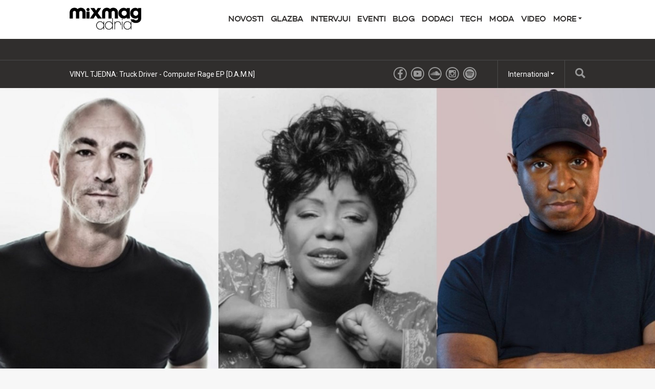

--- FILE ---
content_type: text/html; charset=utf-8
request_url: https://mixmagadria.com/feature/kronike-plesnog-podija-elektronicki-panoptikum-73
body_size: 13580
content:
<!DOCTYPE html>
<html prefix="og: http://ogp.me/ns#" >
  <head>
                  	    <title>Kronike plesnog podija: Elektronički Panoptikum - Blog - Mixmag Adria</title>
    <meta name="description" content="3.11. - 9.11.">
    <link rel='canonical' href="https://mixmagadria.com/feature/kronike-plesnog-podija-elektronicki-panoptikum-73">
    <meta name="viewport" id="viewport" content="width=device-width, initial-scale=1">
            
        <meta property="og:title" content="Kronike plesnog podija: Elektronički Panoptikum" />
    <meta property="og:site_name" content="Mixmag Adria"/>
    <meta property="og:url" content="https://mixmagadria.com/feature/kronike-plesnog-podija-elektronicki-panoptikum-73" />
    <meta property="og:description" content="3.11. - 9.11." />
    <meta property="og:type" content="article" />
    <meta property="article:publisher" content="https://www.facebook.com/MixmagAdria" />
    <meta property="og:image" content="https://mixmagadria.com/assets/uploads/images/_facebook/03.11.jpg" />
    <meta property="og:image:width" content="1200" />
    <meta property="og:image:height" content="630" />
    <meta property="og:image:type" content="image/jpeg" />

        <meta name="twitter:card" content="summary_large_image">
    <meta name="twitter:site" content="">
    <meta name="twitter:title" content="Kronike plesnog podija: Elektronički Panoptikum">
    <meta name="twitter:description" content="3.11. - 9.11.">
    <meta name="twitter:image" content="https://mixmagadria.com/assets/uploads/images/_facebook/03.11.jpg">
    <link rel="stylesheet" href="https://mixmagadria.com/assets/css/screen.css">
              <script>
            (function(i,s,o,g,r,a,m){i['GoogleAnalyticsObject']=r;i[r]=i[r]||function(){	
            (i[r].q=i[r].q||[]).push(arguments)},i[r].l=1*new Date();a=s.createElement(o),	
            m=s.getElementsByTagName(o)[0];a.async=1;a.src=g;m.parentNode.insertBefore(a,m)	
            })(window,document,'script','//www.google-analytics.com/analytics.js?aip=1','ga');
            ga('create', 'UA-59534264-2', 'auto');
            ga('create', 'UA-59534264-4', 'auto', {'name': 'network'});
            ga('send', 'pageview');
            ga('network.send', 'pageview');
        </script>
    


  	


    <script>
	  			var preview = false;
	  

      var dfpId = "149393820";
      var dfpPrefix = "_HR_";
      var disableDFP = false;
      var disableTakeover = false;
      var allowTaboola = 0;
	          var gtmMode = false;
        </script>

		<meta property="fb:app_id" content="819885298194886" />		
                    <script>
            var disableTakeover = true;
        </script>
    
    			
        <script src="https://code.jquery.com/jquery-2.1.3.min.js"></script>
        <script src="https://mixmagadria.com/assets/js/mixmag.js?v=26-11-25"></script>
        <script>
            var mixmagLocaleForInfiniteLoadTitle = 'Mixmag Adria';
        </script>
		<script>(function(){/*

 Copyright The Closure Library Authors.
 SPDX-License-Identifier: Apache-2.0
*/
'use strict';var g=function(a){var b=0;return function(){return b<a.length?{done:!1,value:a[b++]}:{done:!0}}},l=this||self,m=/^[\w+/_-]+[=]{0,2}$/,p=null,q=function(){},r=function(a){var b=typeof a;if("object"==b)if(a){if(a instanceof Array)return"array";if(a instanceof Object)return b;var c=Object.prototype.toString.call(a);if("[object Window]"==c)return"object";if("[object Array]"==c||"number"==typeof a.length&&"undefined"!=typeof a.splice&&"undefined"!=typeof a.propertyIsEnumerable&&!a.propertyIsEnumerable("splice"))return"array";
if("[object Function]"==c||"undefined"!=typeof a.call&&"undefined"!=typeof a.propertyIsEnumerable&&!a.propertyIsEnumerable("call"))return"function"}else return"null";else if("function"==b&&"undefined"==typeof a.call)return"object";return b},u=function(a,b){function c(){}c.prototype=b.prototype;a.prototype=new c;a.prototype.constructor=a};var v=function(a,b){Object.defineProperty(l,a,{configurable:!1,get:function(){return b},set:q})};var y=function(a,b){this.b=a===w&&b||"";this.a=x},x={},w={};var aa=function(a,b){a.src=b instanceof y&&b.constructor===y&&b.a===x?b.b:"type_error:TrustedResourceUrl";if(null===p)b:{b=l.document;if((b=b.querySelector&&b.querySelector("script[nonce]"))&&(b=b.nonce||b.getAttribute("nonce"))&&m.test(b)){p=b;break b}p=""}b=p;b&&a.setAttribute("nonce",b)};var z=function(){return Math.floor(2147483648*Math.random()).toString(36)+Math.abs(Math.floor(2147483648*Math.random())^+new Date).toString(36)};var A=function(a,b){b=String(b);"application/xhtml+xml"===a.contentType&&(b=b.toLowerCase());return a.createElement(b)},B=function(a){this.a=a||l.document||document};B.prototype.appendChild=function(a,b){a.appendChild(b)};var C=function(a,b,c,d,e,f){try{var k=a.a,h=A(a.a,"SCRIPT");h.async=!0;aa(h,b);k.head.appendChild(h);h.addEventListener("load",function(){e();d&&k.head.removeChild(h)});h.addEventListener("error",function(){0<c?C(a,b,c-1,d,e,f):(d&&k.head.removeChild(h),f())})}catch(n){f()}};var ba=l.atob("aHR0cHM6Ly93d3cuZ3N0YXRpYy5jb20vaW1hZ2VzL2ljb25zL21hdGVyaWFsL3N5c3RlbS8xeC93YXJuaW5nX2FtYmVyXzI0ZHAucG5n"),ca=l.atob("WW91IGFyZSBzZWVpbmcgdGhpcyBtZXNzYWdlIGJlY2F1c2UgYWQgb3Igc2NyaXB0IGJsb2NraW5nIHNvZnR3YXJlIGlzIGludGVyZmVyaW5nIHdpdGggdGhpcyBwYWdlLg=="),da=l.atob("RGlzYWJsZSBhbnkgYWQgb3Igc2NyaXB0IGJsb2NraW5nIHNvZnR3YXJlLCB0aGVuIHJlbG9hZCB0aGlzIHBhZ2Uu"),ea=function(a,b,c){this.b=a;this.f=new B(this.b);this.a=null;this.c=[];this.g=!1;this.i=b;this.h=c},F=function(a){if(a.b.body&&!a.g){var b=
function(){D(a);l.setTimeout(function(){return E(a,3)},50)};C(a.f,a.i,2,!0,function(){l[a.h]||b()},b);a.g=!0}},D=function(a){for(var b=G(1,5),c=0;c<b;c++){var d=H(a);a.b.body.appendChild(d);a.c.push(d)}b=H(a);b.style.bottom="0";b.style.left="0";b.style.position="fixed";b.style.width=G(100,110).toString()+"%";b.style.zIndex=G(2147483544,2147483644).toString();b.style["background-color"]=I(249,259,242,252,219,229);b.style["box-shadow"]="0 0 12px #888";b.style.color=I(0,10,0,10,0,10);b.style.display=
"flex";b.style["justify-content"]="center";b.style["font-family"]="Roboto, Arial";c=H(a);c.style.width=G(80,85).toString()+"%";c.style.maxWidth=G(750,775).toString()+"px";c.style.margin="24px";c.style.display="flex";c.style["align-items"]="flex-start";c.style["justify-content"]="center";d=A(a.f.a,"IMG");d.className=z();d.src=ba;d.style.height="24px";d.style.width="24px";d.style["padding-right"]="16px";var e=H(a),f=H(a);f.style["font-weight"]="bold";f.textContent=ca;var k=H(a);k.textContent=da;J(a,
e,f);J(a,e,k);J(a,c,d);J(a,c,e);J(a,b,c);a.a=b;a.b.body.appendChild(a.a);b=G(1,5);for(c=0;c<b;c++)d=H(a),a.b.body.appendChild(d),a.c.push(d)},J=function(a,b,c){for(var d=G(1,5),e=0;e<d;e++){var f=H(a);b.appendChild(f)}b.appendChild(c);c=G(1,5);for(d=0;d<c;d++)e=H(a),b.appendChild(e)},G=function(a,b){return Math.floor(a+Math.random()*(b-a))},I=function(a,b,c,d,e,f){return"rgb("+G(Math.max(a,0),Math.min(b,255)).toString()+","+G(Math.max(c,0),Math.min(d,255)).toString()+","+G(Math.max(e,0),Math.min(f,
255)).toString()+")"},H=function(a){a=A(a.f.a,"DIV");a.className=z();return a},E=function(a,b){0>=b||null!=a.a&&0!=a.a.offsetHeight&&0!=a.a.offsetWidth||(fa(a),D(a),l.setTimeout(function(){return E(a,b-1)},50))},fa=function(a){var b=a.c;var c="undefined"!=typeof Symbol&&Symbol.iterator&&b[Symbol.iterator];b=c?c.call(b):{next:g(b)};for(c=b.next();!c.done;c=b.next())(c=c.value)&&c.parentNode&&c.parentNode.removeChild(c);a.c=[];(b=a.a)&&b.parentNode&&b.parentNode.removeChild(b);a.a=null};var ia=function(a,b,c,d,e){var f=ha(c),k=function(n){n.appendChild(f);l.setTimeout(function(){f?(0!==f.offsetHeight&&0!==f.offsetWidth?b():a(),f.parentNode&&f.parentNode.removeChild(f)):a()},d)},h=function(n){document.body?k(document.body):0<n?l.setTimeout(function(){h(n-1)},e):b()};h(3)},ha=function(a){var b=document.createElement("div");b.className=a;b.style.width="1px";b.style.height="1px";b.style.position="absolute";b.style.left="-10000px";b.style.top="-10000px";b.style.zIndex="-10000";return b};var K={},L=null;var M=function(){},N="function"==typeof Uint8Array,O=function(a,b){a.b=null;b||(b=[]);a.j=void 0;a.f=-1;a.a=b;a:{if(b=a.a.length){--b;var c=a.a[b];if(!(null===c||"object"!=typeof c||Array.isArray(c)||N&&c instanceof Uint8Array)){a.g=b-a.f;a.c=c;break a}}a.g=Number.MAX_VALUE}a.i={}},P=[],Q=function(a,b){if(b<a.g){b+=a.f;var c=a.a[b];return c===P?a.a[b]=[]:c}if(a.c)return c=a.c[b],c===P?a.c[b]=[]:c},R=function(a,b,c){a.b||(a.b={});if(!a.b[c]){var d=Q(a,c);d&&(a.b[c]=new b(d))}return a.b[c]};
M.prototype.h=N?function(){var a=Uint8Array.prototype.toJSON;Uint8Array.prototype.toJSON=function(){var b;void 0===b&&(b=0);if(!L){L={};for(var c="ABCDEFGHIJKLMNOPQRSTUVWXYZabcdefghijklmnopqrstuvwxyz0123456789".split(""),d=["+/=","+/","-_=","-_.","-_"],e=0;5>e;e++){var f=c.concat(d[e].split(""));K[e]=f;for(var k=0;k<f.length;k++){var h=f[k];void 0===L[h]&&(L[h]=k)}}}b=K[b];c=[];for(d=0;d<this.length;d+=3){var n=this[d],t=(e=d+1<this.length)?this[d+1]:0;h=(f=d+2<this.length)?this[d+2]:0;k=n>>2;n=(n&
3)<<4|t>>4;t=(t&15)<<2|h>>6;h&=63;f||(h=64,e||(t=64));c.push(b[k],b[n],b[t]||"",b[h]||"")}return c.join("")};try{return JSON.stringify(this.a&&this.a,S)}finally{Uint8Array.prototype.toJSON=a}}:function(){return JSON.stringify(this.a&&this.a,S)};var S=function(a,b){return"number"!==typeof b||!isNaN(b)&&Infinity!==b&&-Infinity!==b?b:String(b)};M.prototype.toString=function(){return this.a.toString()};var T=function(a){O(this,a)};u(T,M);var U=function(a){O(this,a)};u(U,M);var ja=function(a,b){this.c=new B(a);var c=R(b,T,5);c=new y(w,Q(c,4)||"");this.b=new ea(a,c,Q(b,4));this.a=b},ka=function(a,b,c,d){b=new T(b?JSON.parse(b):null);b=new y(w,Q(b,4)||"");C(a.c,b,3,!1,c,function(){ia(function(){F(a.b);d(!1)},function(){d(!0)},Q(a.a,2),Q(a.a,3),Q(a.a,1))})};var la=function(a,b){V(a,"internal_api_load_with_sb",function(c,d,e){ka(b,c,d,e)});V(a,"internal_api_sb",function(){F(b.b)})},V=function(a,b,c){a=l.btoa(a+b);v(a,c)},W=function(a,b,c){for(var d=[],e=2;e<arguments.length;++e)d[e-2]=arguments[e];e=l.btoa(a+b);e=l[e];if("function"==r(e))e.apply(null,d);else throw Error("API not exported.");};var X=function(a){O(this,a)};u(X,M);var Y=function(a){this.h=window;this.a=a;this.b=Q(this.a,1);this.f=R(this.a,T,2);this.g=R(this.a,U,3);this.c=!1};Y.prototype.start=function(){ma();var a=new ja(this.h.document,this.g);la(this.b,a);na(this)};
var ma=function(){var a=function(){if(!l.frames.googlefcPresent)if(document.body){var b=document.createElement("iframe");b.style.display="none";b.style.width="0px";b.style.height="0px";b.style.border="none";b.style.zIndex="-1000";b.style.left="-1000px";b.style.top="-1000px";b.name="googlefcPresent";document.body.appendChild(b)}else l.setTimeout(a,5)};a()},na=function(a){var b=Date.now();W(a.b,"internal_api_load_with_sb",a.f.h(),function(){var c;var d=a.b,e=l[l.btoa(d+"loader_js")];if(e){e=l.atob(e);
e=parseInt(e,10);d=l.btoa(d+"loader_js").split(".");var f=l;d[0]in f||"undefined"==typeof f.execScript||f.execScript("var "+d[0]);for(;d.length&&(c=d.shift());)d.length?f[c]&&f[c]!==Object.prototype[c]?f=f[c]:f=f[c]={}:f[c]=null;c=Math.abs(b-e);c=1728E5>c?0:c}else c=-1;0!=c&&(W(a.b,"internal_api_sb"),Z(a,Q(a.a,6)))},function(c){Z(a,c?Q(a.a,4):Q(a.a,5))})},Z=function(a,b){a.c||(a.c=!0,a=new l.XMLHttpRequest,a.open("GET",b,!0),a.send())};(function(a,b){l[a]=function(c){for(var d=[],e=0;e<arguments.length;++e)d[e-0]=arguments[e];l[a]=q;b.apply(null,d)}})("__d3lUW8vwsKlB__",function(a){"function"==typeof window.atob&&(a=window.atob(a),a=new X(a?JSON.parse(a):null),(new Y(a)).start())});}).call(this);

window.__d3lUW8vwsKlB__("[base64]");</script>		
		
      
		
  </head>
  <body  data-e="">
	       	  

	    <script>(function(d, s, id) {
	      var js, fjs = d.getElementsByTagName(s)[0];
	      if (d.getElementById(id)) return;
	      js = d.createElement(s); js.id = id;
	      js.src = "//connect.facebook.net/en_US/sdk.js#xfbml=1&version=v2.5&appId=1513631915570801";
	      fjs.parentNode.insertBefore(js, fjs);
	    }(document, 'script', 'facebook-jssdk'));</script>



		  		  <!-- Desktop Header -->
		  <div class="do">
		      <!-- SO: Standard Header -->
<!-- NOTE: I can't build styles locally, so I'm using the `style` attribute to make some changes to the way the logo is positioned. -->
<header class="site-header">
  <div style="display: flex; align-items: center" class="container">
    <a
      href="/"
      style="display: block; float: none; top: auto"
      class="site-header__logo"
      ><img
        style="width: 140px"
        src="https://mixmagadria.com/assets/uploads/images/logo-mixmag-png-black.png"
        alt="Mixmag Adria"
    /></a>

    <nav class="nav">
      <ul>
                                <li class="nav__parent">
          <a href="/novosti">Novosti</a>
        </li>
                <li class="nav__parent">
          <a href="/glazba">Glazba</a>
        </li>
                <li class="nav__parent">
          <a href="/intervjui">Intervjui</a>
        </li>
                <li class="nav__parent">
          <a href="/eventi">Eventi</a>
        </li>
                <li class="nav__parent">
          <a href="/blog">Blog</a>
        </li>
                <li class="nav__parent">
          <a href="/features">Dodaci</a>
        </li>
                <li class="nav__parent">
          <a href="/tech">Tech</a>
        </li>
                <li class="nav__parent">
          <a href="/moda">Moda</a>
        </li>
                <li class="nav__parent">
          <a href="/video">Video</a>
        </li>
                <li class="nav__parent dropdown__selector">
          <a href="#"
            >More <i class="ico ico__arrow ico__arrow--black"></i
          ></a>
          <ul>
            <li class="dropdown__item"><a href="/page/impressum/">Impressum</a></li>
<li class="dropdown__item"><a href="/page/o-nama">O nama</a></li>
<li class="dropdown__item"><a href="/page/pravila-zashtite-osobnih-podataka">Pravila zaštite osobnih podataka</a></li>
          </ul>
        </li>
      </ul>
    </nav>
  </div>
</header>
<!-- EO: Standard Header -->

		        <div class="billboard">
		          <div class="dfp_billboard"></div>
		        </div>

		        <div class="top-bar">
		          <div class="container">
		            <div class="js-ticker"></div>
							<a href="/search/" class="top-bar__search">
								<i class="ico ico__search"></i>
							</a>
		            <ul class="international">
  <li class="dropdown__selector">
    International <i class="ico ico__arrow"></i>
    <ul class="dropdown--international">
      <li class="dropdown__item">
        <a href="https://mixmag.net/">Global</a>
      </li>
      <li class="dropdown__item">
        <a href="https://mixmagadria.com/">Adria</a>
      </li>
      <li class="dropdown__item">
        <a href="https://mixmag.asia/">Asia</a>
      </li>
      <li class="dropdown__item">
        <a href="https://mixmag.net.au/">Australia / NZ</a>
      </li>
      <li class="dropdown__item">
        <a href="https://mixmag.com.br/">Brazil</a>
      </li>
      <li class="dropdown__item">
        <a href="https://mixmagcaribbean.com/">Caribbean</a>
      </li>
      <li class="dropdown__item">
        <a href="https://mixmag.com.cn/">China</a>
      </li>
      <li class="dropdown__item">
        <a href="https://mixmag.fr/">France</a>
      </li>
      <li class="dropdown__item">
        <a href="https://mixmaggermany.de/">Germany</a>
      </li>
      <li class="dropdown__item">
        <a href="https://mixmag.ge/en">Georgia - English</a>
      </li>
      <li class="dropdown__item">
        <a href="https://mixmag.ge/ka">Georgia - Georgian</a>
      </li>
	<li class="dropdown__item">
        <a href="https://mixmagit.com/">Italy</a>
      </li>
      <li class="dropdown__item">
        <a href="https://www.mixmagjapan.com/">Japan</a>
      </li>
      <li class="dropdown__item">
        <a href="https://www.mixmag.kr/">Korea</a>
      </li>
      <li class="dropdown__item">
        <a href="https://mixmaglatinamerica.com/">Latin America</a>
      </li>
      <li class="dropdown__item">
        <a href="https://mixmagmena.com/">MENA - English</a>
      </li>
      <li class="dropdown__item">
        <a href="https://mixmagnl.com/">Netherlands</a>
      </li>
      <li class="dropdown__item">
        <a href="https://mixmag.es/">Spain</a>
      </li>
      <li class="dropdown__item">
        <a href="https://mixmag.com.tr/">Turkey</a>
      </li>
      <li class="dropdown__item">
        <a href="https://mixmaguae.com/">UAE</a>
      </li>
      <li class="dropdown__item">
        <a href="https://mixmagukraine.com/">Ukraine</a>
      </li>
    </ul>
  </li>
</ul>
		            <ul class="social">
    <li class="social__network"><a href="https://www.facebook.com/MixmagAdria" class="ico ico__facebook"></a></li>        <li class="social__network"><a href="https://www.youtube.com/@mixmagadria" class="ico ico__youtube"></a></li>            <li class="social__network"><a href="https://soundcloud.com/mixmagadria" class="ico ico__soundcloud"></a></li>        <li class="social__network"><a href="https://www.instagram.com/mixmagadria/" class="ico ico__instagram"></a></li>    <li class="social__network"><a href="https://open.spotify.com/user/82hp02vvovsbe752tv1cbcmoj" class="ico ico__spotify"></a></li></ul>
		          </div>
		        </div>
		    </div>

		    <div class="mo mo-fixed-header">
		        <header class="site-header-mo">
  <a href="/" class="site-header-mo__logo"
    ><img
      style="width: 140px"
      src="https://mixmagadria.com/assets/uploads/images/logo-mixmag-svg4.svg"
      alt="Mixmag Adria"
  /></a>
    <a href="/search" class="site-header-mo__left"><img src="/assets/img/mobile-icons/search.png" height="24" alt="Search"></a>
  <a href="#" class="site-header-mo__right js-burger"
    ><img src="/assets/img/mobile-icons/burger.png" height="24" alt="Menu"></a
  >
</header>

<div class="site-header-mo__shortcuts">
  <a href="/" class="site-header-mo__left">Home</a>

     <a href="/novosti">Novosti</a>
  
  <a href="#" class="site-header-mo__right js-burger">Menu</a>
</div>

<nav class="site-header-mo__nav">
  <ul>
    <li><a href="/">Home</a></li>
                <li><a href="/novosti">Novosti</a></li>
        <li><a href="/glazba">Glazba</a></li>
        <li><a href="/intervjui">Intervjui</a></li>
        <li><a href="/eventi">Eventi</a></li>
        <li><a href="/blog">Blog</a></li>
        <li><a href="/features">Dodaci</a></li>
        <li><a href="/tech">Tech</a></li>
        <li><a href="/moda">Moda</a></li>
        <li><a href="/video">Video</a></li>
            <li>
      <a href="#" class="has-sub">Mixmag</a>
      <ul class="site-header-mo__nav--sub">
        <li class="dropdown__item"><a href="/page/impressum/">Impressum</a></li>
<li class="dropdown__item"><a href="/page/o-nama">O nama</a></li>
<li class="dropdown__item"><a href="/page/pravila-zashtite-osobnih-podataka">Pravila zaštite osobnih podataka</a></li>
      </ul>
    </li>
  </ul>
</nav>
		    </div>

      <!-- SO: Main Contents -->
                      <div id="js-infinity"  dir="ltr">
        <article
            class="js-article js-article--feature"
            data-tags="Blog,Kronike plesnog podija,Elektronički Panoptikum,Robert Miles,Loleatta Holloway,DJ EZ  ,"
            data-uri="/feature/kronike-plesnog-podija-elektronicki-panoptikum-73"
            data-template="feature">

            <script src="https://use.fontawesome.com/4e921aa793.js"></script>
            
                                        <!-- Popular hit count: 668 -->
            
            <div class="mo push--small mobile-ad mobile-ad--top">
  <div id="dfp_mobile" class="dfp_mobile"></div>
</div>

  	        <div>
                
                
                                                                                            <section class="feature-section" id="section-157464">
                                <style>
                                    #section-157464 {
                                    background: #46320a;
                                    color: #ffffff;

                                    
                                                                        }

                                    #section-157464 .article-header__title,
                                    #section-157464 .copy p,
                                    #section-157464 .copy a,
                                    #section-157464 .copy a:hover,
                                    #section-157464 .sub-title {
                                    color: #ffffff;
                                    }

                                    #section-157464 .copy a {
                                    text-decoration: underline;
                                    }

                                    #section-157464 .context-marker {
                                    background: #ffffff;
                                    color: #46320a;
                                    }

                                    #section-157464 .sub-title__prefix {
                                    background: none;
                                    color: #ffffff;
                                    border-color: #ffffff;
                                    }


                                    #section-157464 .feature-quote {
                                    color: #ffffff;
                                    border-color: #ffffff;
                                    }

                                    #section-157464 .feature-quote__share a {
                                    background: #ffffff;
                                    color: #46320a;
                                    }

                                    #section-157464 .context-marker--border {
                                    border-color: #46320a;
                                    }
                                </style>
                            
                                                                                        <header class="article-header article-header--feature push">
                                                                                                    <img src="https://mixmagadria.com/assets/uploads/images/_fullX2/03.11.jpg" class="article-header__media">
                                                                                                <a href="/blog" class="context-marker context-marker--border context-marker--feature">Blog</a>
                                <div class="feature-container">
                                <h1 class="article-header__title article-header__title--feature">Kronike plesnog podija: Elektronički Panoptikum</h1>
                                    <div class="article-header__excerpt article-header__excerpt--large">
                                        <p>3.11. - 9.11.</p>
                                    </div>
                                    <ul class="article-header__meta">
                                        <li>Arsen Pavešić I Foto: Facebook</li>
                                        <li>    3 November 2022
</li>
                                    </ul>
                                </div>
                            </header>

                                                                                        </section>                            <section class="feature-section" id="section-157466">
                                <style>
                                    #section-157466 {
                                    background: #46320a;
                                    color: #ffffff;

                                    
                                                                        }

                                    #section-157466 .article-header__title,
                                    #section-157466 .copy p,
                                    #section-157466 .copy a,
                                    #section-157466 .copy a:hover,
                                    #section-157466 .sub-title {
                                    color: #ffffff;
                                    }

                                    #section-157466 .copy a {
                                    text-decoration: underline;
                                    }

                                    #section-157466 .context-marker {
                                    background: #ffffff;
                                    color: #46320a;
                                    }

                                    #section-157466 .sub-title__prefix {
                                    background: none;
                                    color: #ffffff;
                                    border-color: #ffffff;
                                    }


                                    #section-157466 .feature-quote {
                                    color: #ffffff;
                                    border-color: #ffffff;
                                    }

                                    #section-157466 .feature-quote__share a {
                                    background: #ffffff;
                                    color: #46320a;
                                    }

                                    #section-157466 .context-marker--border {
                                    border-color: #46320a;
                                    }
                                </style>
                            
                                                                                        <div class="feature-container feature-container--tight">
                                <div class="copy rich-text__block">
                                    <p><strong>3.11.1969. Rođen Robert Miles</strong></p><p><strong><a href="https://open.spotify.com/artist/2YVF0Ou5zIc4mpgtLIlGN0">Roberto Concina, poznatiji kao Robert Miles</a></strong>, bio je talijanski producent i DJ i jedan od poznatijih europskih autora elektroničke glazbe 90-ih, ponajviše zahvaljujući hitu ''Children'' iz 1995. <strong>Zbog sjetnog i pomalo sanjivog ugođaja ''Childrena'', Milesu je dodijeljena titula tvorca tzv. dream housea</strong>. Miles je rođen u švicarskom gradiću Fleurieru, ali odrastao je u Fagagni, predgrađu Udina. Ondje je, kao klinac, pohađao glazbenu školu i svirao klavir, a s 17 godina se već posve odlučio posvetiti glazbi. Sredinom 80-ih pokreće vlastitu, piratsku, radijsku postaju te počinje nastupati kao DJ po klubovima diljem sjeverozapadne Italije. Elektroničku glazbu, odnosno tzv. acid house, otkrio je krajem 80-ih, kad se počinju održavati i prvi partyji, u kasnijoj kultnoj party lokaciji - Jesolu pored Venezije. Postaje redovan gost klubova Movida i Gilda, a uskoro ondje dobiva i prvu priliku za DJ pultom, nakon čega postaje rezident DJ u klubovima <strong>Area City (Venezia), Gatto e la Volpe (Ferrara) i Alter Ego (Verona), pod pseudonimom Roberto Milani.</strong> Po ovim je imenom objavio i tri ploče, no 1995. mijenja ime u Robert Miles i, krajem iste godine, <strong>objavljuje ''Children'', za DBX Records</strong> Joeyja T.Vanellija. Kad je, nekoliko mjeseci kasnije, objavio album ''Dreamland'', Milesov je izražaj dobio naziv dream house, a sinonim za njegov opus postala je upravo, poznata klavirska tema iz ''Childrena'' koji je postao jedan od najuspješnijih singlova 90-ih. Naše je podneblje pak, na poseban način, vezano uz ovaj hit, budući da je Miles svojedobno izjavio kako ga je posvetio djeci koja su stradala tijekom ratova na području bivše Jugoslavije. Iako se Milesa, danas nerijetko percipira kao one-hit-wondera, on je zapravo, nakon ''Dreamlanda'', objavio još pet albuma, a uspjeh iz 1995. mu je donio brojne poslovne ponude pa je, krajem 90-ih, preselio u Los Angeles i producirao glazbu za film i TV, između ostalih za filmove <strong>''The Bourne Identity'' i ''City of Ghosts'', kao i reklame za Gucci, Jaguar, Adidas, Playstation</strong> itd. 2001. je pokrenuo i vlastitu etiketu, S:alt Records, na kojoj je i objavio posljednja tri albuma, <strong>''Organik'', ''Miles Gurtu'' i ''Thirteen''</strong> . U drugoj polovici 2010-ih se preselio na Ibizu, gdje je, nažalost, preminuo 2017., nakon teške bolesti. U rujnu ove godine, u Fagagni je održana prva glazbena konvencija u čast Milesova lika i djela, u organizaciji njegovog oca te prijatelja i radijskog DJ-a, Cesarea Di Fanta koji su pokrenuli i incijativu da se jedan trg u Fagagni nazove po Milesu. Konvencija je poslužila i kao predstavljanje mladih DJ-a iz regije, kao npr. Parigabo, Matteo Zoratti, Filippo Fabro, Matteo Danielis e Master G.</p><p><sup><a href="https://en.wikipedia.org/wiki/Goldie#cite_note-Reynolds-10"></a></sup>
</p>
                                </div>
                            </div>

                                                                                                                    <div class="feature-container feature-container--tight">                            <div class="media rich-text__block rich-text__block--push">
                            <div class="media__video">
                                <iframe width="560" height="315" src="https://www.youtube.com/embed/DvyCbevQbtI?enablejsapi=1&origin=https://mixmagadria.com/" frameborder="0" allowfullscreen></iframe>
                            </div>
                            </div>
                            </div>
                                                                                        <div class="feature-container feature-container--tight">
                                <div class="copy rich-text__block">
                                    <p><strong>5.11.1946. Rođena Loleatta Holloway</strong></p><p>Ako bismo trebali izdvojiti jednu pjevačicu koja je, svojim vokalom, obilježila plesnu glazbu, a izvedbom postavila globalni standard u tome kako implementirati vokal u plesni aranžman, onda je to (uz Jocelyn Brown) nesumnjivo <strong><a href="https://open.spotify.com/artist/3m5hegxlB80Z2zQb1893pc">Loleatta Holloway.</a></strong> Osim što su se, kroz 90-e pa i kasnije, diljem svijeta, pojavile brojne pjevačice koje su zvučale ili pokušavale zvučati poput nje, Loleattine vokalne dionice spadaju među najčešće sempliranim glazbenim elementima u povijesti glazbe. No, prije no što je postala ikona američke soulful / funky house produkcije, Loleatta je prošla dugačak put, od gospela, soula i funka, do disca. <strong>Njen glas je prvi put zabilježen 1967., kao članici poznate ženske gospel skupine, The Caravans</strong>, u njenom rodnom Chicagu, a već 1971. snima svoj prvi samostalni singl, funky/soul obradu Curtisa Mayfielda, ''Rainbow '71''. U sličnom stilu snima i svoja <strong>prva dva albuma, ''Loleatta'' (1973.) i ''Cry to Me'' (1975.)</strong> koje producira njen suprug, jazz gitarist, Floyd Smith. Nakon dva, zvučno slična albuma, Loleatti pristupa Norman Harris, producent iz Philadelphije, kasnije poznat kao jedan od ključnih ljudi za razvoj tzv. Philly sounda - disca. Loleatta, 1976., za Harrisov Gold Mind Records, snima još jedan album istog naziva kao i njen prvi, ''Loleatta'', ali ovaj put u funk/disco ugođaju. <strong>Drugi singl s albuma, ''Dreaming'', prvi je Loleattin disco hit</strong>. Za Gold Mind je snimila još tri albuma, <strong>''Queen of the Night'' (1978.), ''Loleatta Holloway'' (1979.) i ''Love Sensation'' (1980.</strong><strong>)</strong> koji će 10-ak godina kasnije izazvati kontroverzu s talijanskim dance duom Black Box i sudsku tužbu zbog neovlaštenog sempliranja u njihovom hitu ''Ride On Time''. No, ova, naizgled, neugodna epizoda, zapravo je označila Loleattin povratak na glazbenu scenu, nakon relativno mirnih 80-ih. Osim što se, odmah nakon spomenute afere, objavljeno nekoliko (legalnih) dance/house remikseva njene originalne verzije ''Love Sensation'', pjesma je, 1991., osvojila i svjetske top ljestvice, radijski i TV eter, kroz verziju ''Good Vibrations'', u izvedbi Marky Marka and the Funky Bunch. <strong>Nakon toga počinje druga faza Loleattine karijere, ona gostujuće pjevačice na brojnim dance/house izdanjima iz 90-ih i 00-ih:</strong> od hita ''Take Me Away'', iz 1992., s talijanskom grupom Capella, do ''Burning up'', iz 1999., s Cevinom Fisherom ili pak brojnih remikseva njenih singlova sa The Salsoul Orchestra iz 70-ih. Ipak, ''Love Sensation'' je pjesma koja je obilježila karijeru Loleatte Holloway - <strong>do danas je semplirana u čak 300-tinjak pjesama, a objavljena je na gotovo 2000 raznih izdanja</strong>, u <em>official</em> i <em>unofficial</em> verzijama...</p>
                                </div>
                            </div>

                                                                                                                    <div class="feature-container feature-container--tight">                            <div class="media rich-text__block rich-text__block--push">
                            <div class="media__video">
                                <iframe width="560" height="315" src="https://www.youtube.com/embed/B-NHjKV8eO0?enablejsapi=1&origin=https://mixmagadria.com/" frameborder="0" allowfullscreen></iframe>
                            </div>
                            </div>
                            </div>
                                                                                        <div class="feature-container feature-container--tight">
                                <div class="copy rich-text__block">
                                    <p><strong>7.11.1973. Rođen DJ EZ</strong></p><p><strong><a href="https://www.djez.com/">Otis Roberts aka DJ EZ</a></strong>, legenda UK garage scene, odrastao je u Tottenhamu, na sjeveru Londona, gdje je tinejdžerske dane provodio na nogometnim utakmicama Tottenham Hotspura i slušajući piratske radijske postaje koje su, u drugoj polovici 80-ih, puštale hip hop, electro i tzv. acid house. Kad se, u njegovom društvu, 1989., proširila informacija da nova, lokalna postaja, Dance 93FM, traži da im mladi DJ-i dostave promotivne mikseve i, najboljima, nudila termine u svom programu, orijentiranom prema plesnoj glazbi, EZ-u, tad još posve nepoznatom DJ-u, to je bio poticaj da snimi svoje prve mikseve. <strong>Angažman na postaji Dance 93FM bio mu je prvi posao, kao DJ-u, a koristio je pseudonim Easy O</strong>. i puštao, što drugo nego - acid house. No, kao i većina piratskih postaja, u ovom periodu i Dance 93FM je bio kratkog vijeka pa je EZ pokrenuo vlastitu postaju, Dimension FM koja je trajala još kraće. Vrhunac njegove karijere kao piratskog radio DJ-a, bio je na postaji Freek 101.8, gdje je promijenio ime i EZ i, svaku subotu navečer, puštao house, techno i tzv. hardcore, odnosno stil kojeg će, postepeno, nakon '94. mijenjati u smjeru UK garagea. A kad je UKG eksplodirao u Londonu, <strong>EZ je pokrenuo Club Z u Gass Clubu</strong>, jednu od prvih klupskih večeri u Londonu, orijentiranih prema UKG zvuku. Uspješne Club Z zabave i sve veća popularnost UKG-a, EZ-u donose nastupe na poznatim party brendovima, kao npr. <strong>Exposure, Twice As Nice, Garage Nation, Pure Silk, Sun City, Frisky, </strong><strong>Club Sidewinder</strong> itd., a izvlače ga iz piratske radio scene, u eter legalnih, komercijalnih postaja. Postaje sve češći gost u eteru (tad već legalnog) radija Kiss 100, gdje, 1999., postaje regularan, subotom navečer s emisijom Saturday Satisfaction, a potom i petkom navečer s emisijama The Hour of Power i Destination Weekend. U ovom razdoblju, EZ osvaja i brojne nagrade za najboljeg DJ-a Underground Garage Awardsa, UKG Awardsa, People's Choice Music Awards i dr. Poznato je kako je EZ jedan od rijetkih DJ-a koji, svoj status i nastupe diljem svijeta, duguje isključivo svojim DJ vještinama. No, krajem 90-ih i početkom 00-ih se okušao i u produkciji, a 2001. je pokrenuo i etiketu Z Recordings koju je ugasio, nakon samo jednog, vlastitog izdanja. Kao autor je, od 1998. do 2003., objavio ukupno 4 ploče, ali je, s druge strane, u istom periodu, objavio 10-ak miksanih kompilacija, uključujući i poznati serijal ''Pure Garage''. <strong>Prvi ''Pure Garage'' miks iz 2000.g. prodao se u nevjerojatnih 250 tisuća primjeraka</strong>, a na krilima tog uspjeh, EZ je, za Novu Godinu 2001., nastupao na čak pet novogodišnjih zabava u Londonu. Nakon što je, prvih 10 godina karijere, uglavnom nastupao samo po UK-u, EZ, <strong>2002. pokreće serijal Z Uncut, na egzotičnoj lokaciji, Ayia Napa, na Cipru</strong>. Tijekom narednih godina, kako se UKG zvuk istrošio, EZ je, u svoje setove, implementirao razne glazbene stilove, od dubstepa do funka i housea pa čak i počeo nastupati pod drugim imenom: Elvin Zedo. No posljednjih se godina, UKG periodično vraća u trend pa i EZ, kao jedan od reprezentativaca tog zvuka, sukladno tome, prati taj intenzitet. U radijskom eteru, ostao je prisutan, čitavo vrijeme - na postaji Kiss 100 je bio do 2014., a 2020. je pokrenuo <strong><a href="https://www.mixcloud.com/djez/">Nuvolve Radio</a></strong>, emisiju koju prenosi 30-ak svjetskih postaja i istoimenu izdavačku kuću, Nuvolve Music, na kojoj objavljuje radove novih glazbenih talenata.<br></p><p><sup></sup>
</p><p><sup><a href="https://en.wikipedia.org/wiki/Loco_Dice#cite_note-8"></a></sup>
</p>
                                </div>
                            </div>

                                                                                                                    <div class="feature-container feature-container--tight">                            <div class="media rich-text__block rich-text__block--push">
                            <div class="media__video">
                                <iframe width="560" height="315" src="https://www.youtube.com/embed/4hltqwPWD_A?enablejsapi=1&origin=https://mixmagadria.com/" frameborder="0" allowfullscreen></iframe>
                            </div>
                            </div>
                            </div>
                                                                                        <div class="feature-container feature-container--tight">
                                <div class="copy rich-text__block">
                                    <p><em>Ukratko…</em>
</p><p><strong>9.11.1992. </strong>Aphex Twin objavljuje svoj prvi album, ''Selected Ambient Works 85-92''.</p><p><strong>7.11.1967.</strong> Rođen francuski DJ/producent David Guetta.</p><p><strong>7.11.1957.</strong> Rođen američki DJ/producent John 'Jellybean' Benitez.</p><p><strong>8.11.1978.</strong> Otvoren klub Dorian Gray u Frankfurtu.</p>
                                </div>
                            </div>

                                                                                                                    <div class="feature-container feature-container--tight">                            <div class="media rich-text__block rich-text__block--push">
                            <div class="media__video">
                                <iframe width="560" height="315" src="https://www.youtube.com/embed/Xw5AiRVqfqk?enablejsapi=1&origin=https://mixmagadria.com/" frameborder="0" allowfullscreen></iframe>
                            </div>
                            </div>
                            </div>
                                                                                        <div class="feature-container feature-container--tight">
                                <div class="copy rich-text__block">
                                    <p><em>Prošlu epizodu iz serijala 'Elektronički Panoptikum' pročitajte <strong><a href="https://mixmagadria.com/feature/kronike-plesnog-podija-elektronicki-panoptikum-72">OVDJE.</a></strong></em>
</p>
                                </div>
                            </div>

                                        
                                    </section>
                
                            </div>

                                                
            <a href="/feature/fresh-jymenik" id="js-next">Next Page</a>        </article>
    </div>
              <!-- EO: Main Contents -->

                    <div id="js-loading" class="loading"><img src="/assets/img/loading.gif" alt="Loading..."><br><span>Loading...</span></div>
        
				

    
        

        
    <div class="dfp_1x1-ros"></div>

	<div id="addsupply"></div>
	<script>
        var aenabled = false;
        
                    abchecker = function(){
                if(aenabled) {
                    ga('send', 'event', 'AdBlocked', 'Shown', {'nonInteraction': 1});
                } else {
                    ga('send', 'event', 'AdBlocked', 'Blocked', {'nonInteraction': 1});
                }
            };
        
		document.write('<scr' + 'ipt type="text/javascript" src="/assets/js/ads.js"><\/scr' + 'ipt>');
		document.write('<scr' + 'ipt type="text/javascript" src="/assets/js/abchecker.js"><\/scr' + 'ipt>');
    </script>
  <script defer src="https://static.cloudflareinsights.com/beacon.min.js/vcd15cbe7772f49c399c6a5babf22c1241717689176015" integrity="sha512-ZpsOmlRQV6y907TI0dKBHq9Md29nnaEIPlkf84rnaERnq6zvWvPUqr2ft8M1aS28oN72PdrCzSjY4U6VaAw1EQ==" data-cf-beacon='{"version":"2024.11.0","token":"d669da64cdd24d748ee4e72d5f2bacf0","r":1,"server_timing":{"name":{"cfCacheStatus":true,"cfEdge":true,"cfExtPri":true,"cfL4":true,"cfOrigin":true,"cfSpeedBrain":true},"location_startswith":null}}' crossorigin="anonymous"></script>
</body>
</html>


--- FILE ---
content_type: text/html; charset=utf-8
request_url: https://mixmagadria.com/dynamic/ticker
body_size: -200
content:
<ul class="ticker">
    <li class="ticker__slide"><a href="/feature/vinyl-tjedna-truck-driver-computer-rage-ep-d-a-m-n">VINYL TJEDNA: Truck Driver - Computer Rage EP [D.A.M.N]</a></li><li class="ticker__slide"><a href="/read/otvoreno-glasanje-dj-godine-elector-2025-novosti">Otvoreno glasanje za DJ-a godine nagrade Elector</a></li><li class="ticker__slide"><a href="/read/upoznajte-new-faces-2026-novosti">Upoznajte četvrtu generaciju glazbenih profesionalaca: New Faces 2026.</a></li><li class="ticker__slide"><a href="/read/shadow-court-novi-ep-marca-stana-glazba">&#039;&#039;Shadow Court&#039;&#039;, novi EP Marca Stana za Replicate Records</a></li></ul>

--- FILE ---
content_type: text/html; charset=utf-8
request_url: https://www.google.com/recaptcha/api2/aframe
body_size: 266
content:
<!DOCTYPE HTML><html><head><meta http-equiv="content-type" content="text/html; charset=UTF-8"></head><body><script nonce="P3rTZssKgkOHt2_ggS_Bcw">/** Anti-fraud and anti-abuse applications only. See google.com/recaptcha */ try{var clients={'sodar':'https://pagead2.googlesyndication.com/pagead/sodar?'};window.addEventListener("message",function(a){try{if(a.source===window.parent){var b=JSON.parse(a.data);var c=clients[b['id']];if(c){var d=document.createElement('img');d.src=c+b['params']+'&rc='+(localStorage.getItem("rc::a")?sessionStorage.getItem("rc::b"):"");window.document.body.appendChild(d);sessionStorage.setItem("rc::e",parseInt(sessionStorage.getItem("rc::e")||0)+1);localStorage.setItem("rc::h",'1769982139377');}}}catch(b){}});window.parent.postMessage("_grecaptcha_ready", "*");}catch(b){}</script></body></html>

--- FILE ---
content_type: application/javascript; charset=utf-8
request_url: https://fundingchoicesmessages.google.com/f/AGSKWxVYOEQVG4VVMNTyQJT40amb8FVkZvL8-qS2Xrmi_J_AWBwQC2WKi9GvxMRKufs9ZaOqzPPC57tOvED7UV94c33VbVqvGhbMglCnKdc4jrTPrEbz7PbiwACFSi98jdkoGEiI7fPIf5UEXiA6qbJ4HhUuKGaAqA8YijxIaDZ5hn5UyFydrUz1DHtrposr/_/blogadsbg./standard_ads./cn-advert._header_ad./gam_ad_
body_size: -1287
content:
window['cb12f8fe-8918-4cd3-80bf-4c5b1b4d089a'] = true;